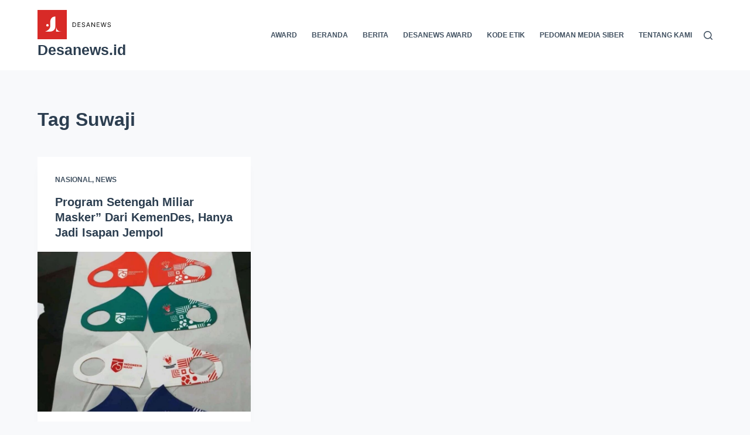

--- FILE ---
content_type: text/html; charset=UTF-8
request_url: https://desanews.id/tag/suwaji/
body_size: 13381
content:

<!doctype html>
<html lang="id">
<head><script>if(navigator.userAgent.match(/MSIE|Internet Explorer/i)||navigator.userAgent.match(/Trident\/7\..*?rv:11/i)){var href=document.location.href;if(!href.match(/[?&]nowprocket/)){if(href.indexOf("?")==-1){if(href.indexOf("#")==-1){document.location.href=href+"?nowprocket=1"}else{document.location.href=href.replace("#","?nowprocket=1#")}}else{if(href.indexOf("#")==-1){document.location.href=href+"&nowprocket=1"}else{document.location.href=href.replace("#","&nowprocket=1#")}}}}</script><script>class RocketLazyLoadScripts{constructor(e){this.triggerEvents=e,this.eventOptions={passive:!0},this.userEventListener=this.triggerListener.bind(this),this.delayedScripts={normal:[],async:[],defer:[]},this.allJQueries=[]}_addUserInteractionListener(e){this.triggerEvents.forEach((t=>window.addEventListener(t,e.userEventListener,e.eventOptions)))}_removeUserInteractionListener(e){this.triggerEvents.forEach((t=>window.removeEventListener(t,e.userEventListener,e.eventOptions)))}triggerListener(){this._removeUserInteractionListener(this),"loading"===document.readyState?document.addEventListener("DOMContentLoaded",this._loadEverythingNow.bind(this)):this._loadEverythingNow()}async _loadEverythingNow(){this._delayEventListeners(),this._delayJQueryReady(this),this._handleDocumentWrite(),this._registerAllDelayedScripts(),this._preloadAllScripts(),await this._loadScriptsFromList(this.delayedScripts.normal),await this._loadScriptsFromList(this.delayedScripts.defer),await this._loadScriptsFromList(this.delayedScripts.async),await this._triggerDOMContentLoaded(),await this._triggerWindowLoad(),window.dispatchEvent(new Event("rocket-allScriptsLoaded"))}_registerAllDelayedScripts(){document.querySelectorAll("script[type=rocketlazyloadscript]").forEach((e=>{e.hasAttribute("src")?e.hasAttribute("async")&&!1!==e.async?this.delayedScripts.async.push(e):e.hasAttribute("defer")&&!1!==e.defer||"module"===e.getAttribute("data-rocket-type")?this.delayedScripts.defer.push(e):this.delayedScripts.normal.push(e):this.delayedScripts.normal.push(e)}))}async _transformScript(e){return await this._requestAnimFrame(),new Promise((t=>{const n=document.createElement("script");let i;[...e.attributes].forEach((e=>{let t=e.nodeName;"type"!==t&&("data-rocket-type"===t&&(t="type",i=e.nodeValue),n.setAttribute(t,e.nodeValue))})),e.hasAttribute("src")&&this._isValidScriptType(i)?(n.addEventListener("load",t),n.addEventListener("error",t)):(n.text=e.text,t()),e.parentNode.replaceChild(n,e)}))}_isValidScriptType(e){return!e||""===e||"string"==typeof e&&["text/javascript","text/x-javascript","text/ecmascript","text/jscript","application/javascript","application/x-javascript","application/ecmascript","application/jscript","module"].includes(e.toLowerCase())}async _loadScriptsFromList(e){const t=e.shift();return t?(await this._transformScript(t),this._loadScriptsFromList(e)):Promise.resolve()}_preloadAllScripts(){var e=document.createDocumentFragment();[...this.delayedScripts.normal,...this.delayedScripts.defer,...this.delayedScripts.async].forEach((t=>{const n=t.getAttribute("src");if(n){const t=document.createElement("link");t.href=n,t.rel="preload",t.as="script",e.appendChild(t)}})),document.head.appendChild(e)}_delayEventListeners(){let e={};function t(t,n){!function(t){function n(n){return e[t].eventsToRewrite.indexOf(n)>=0?"rocket-"+n:n}e[t]||(e[t]={originalFunctions:{add:t.addEventListener,remove:t.removeEventListener},eventsToRewrite:[]},t.addEventListener=function(){arguments[0]=n(arguments[0]),e[t].originalFunctions.add.apply(t,arguments)},t.removeEventListener=function(){arguments[0]=n(arguments[0]),e[t].originalFunctions.remove.apply(t,arguments)})}(t),e[t].eventsToRewrite.push(n)}function n(e,t){const n=e[t];Object.defineProperty(e,t,{get:n||function(){},set:n=>{e["rocket"+t]=n}})}t(document,"DOMContentLoaded"),t(window,"DOMContentLoaded"),t(window,"load"),t(window,"pageshow"),t(document,"readystatechange"),n(document,"onreadystatechange"),n(window,"onload"),n(window,"onpageshow")}_delayJQueryReady(e){let t=window.jQuery;Object.defineProperty(window,"jQuery",{get:()=>t,set(n){if(n&&n.fn&&!e.allJQueries.includes(n)){n.fn.ready=n.fn.init.prototype.ready=function(t){e.domReadyFired?t.bind(document)(n):document.addEventListener("rocket-DOMContentLoaded",(()=>t.bind(document)(n)))};const t=n.fn.on;n.fn.on=n.fn.init.prototype.on=function(){if(this[0]===window){function e(e){return e.split(" ").map((e=>"load"===e||0===e.indexOf("load.")?"rocket-jquery-load":e)).join(" ")}"string"==typeof arguments[0]||arguments[0]instanceof String?arguments[0]=e(arguments[0]):"object"==typeof arguments[0]&&Object.keys(arguments[0]).forEach((t=>{delete Object.assign(arguments[0],{[e(t)]:arguments[0][t]})[t]}))}return t.apply(this,arguments),this},e.allJQueries.push(n)}t=n}})}async _triggerDOMContentLoaded(){this.domReadyFired=!0,await this._requestAnimFrame(),document.dispatchEvent(new Event("rocket-DOMContentLoaded")),await this._requestAnimFrame(),window.dispatchEvent(new Event("rocket-DOMContentLoaded")),await this._requestAnimFrame(),document.dispatchEvent(new Event("rocket-readystatechange")),await this._requestAnimFrame(),document.rocketonreadystatechange&&document.rocketonreadystatechange()}async _triggerWindowLoad(){await this._requestAnimFrame(),window.dispatchEvent(new Event("rocket-load")),await this._requestAnimFrame(),window.rocketonload&&window.rocketonload(),await this._requestAnimFrame(),this.allJQueries.forEach((e=>e(window).trigger("rocket-jquery-load"))),window.dispatchEvent(new Event("rocket-pageshow")),await this._requestAnimFrame(),window.rocketonpageshow&&window.rocketonpageshow()}_handleDocumentWrite(){const e=new Map;document.write=document.writeln=function(t){const n=document.currentScript,i=document.createRange(),r=n.parentElement;let a=e.get(n);void 0===a&&(a=n.nextSibling,e.set(n,a));const o=document.createDocumentFragment();i.setStart(o,0),o.appendChild(i.createContextualFragment(t)),r.insertBefore(o,a)}}async _requestAnimFrame(){return new Promise((e=>requestAnimationFrame(e)))}static run(){const e=new RocketLazyLoadScripts(["keydown","mousemove","touchmove","touchstart","touchend","touchcancel","touchforcechange","wheel"]);e._addUserInteractionListener(e)}}RocketLazyLoadScripts.run();
</script>
	
	<meta charset="UTF-8">
	<meta name="viewport" content="width=device-width, initial-scale=1, maximum-scale=5, viewport-fit=cover">
	<link rel="profile" href="https://gmpg.org/xfn/11">

	<title>Suwaji &#8211; Desanews.id</title><link rel="stylesheet" href="https://desanews.id/wp-content/cache/min/1/ae7c3618477e79625c2b59dafa3ca371.css" media="all" data-minify="1" />
<meta name='robots' content='max-image-preview:large, max-snippet:-1, max-video-preview:-1' />

<link rel="alternate" type="application/rss+xml" title="Desanews.id &raquo; Feed" href="https://desanews.id/feed/" />
<link rel="alternate" type="application/rss+xml" title="Desanews.id &raquo; Umpan Komentar" href="https://desanews.id/comments/feed/" />
<link rel="alternate" type="application/rss+xml" title="Desanews.id &raquo; Suwaji Umpan Tag" href="https://desanews.id/tag/suwaji/feed/" />
<style id='wp-img-auto-sizes-contain-inline-css'>
img:is([sizes=auto i],[sizes^="auto," i]){contain-intrinsic-size:3000px 1500px}
/*# sourceURL=wp-img-auto-sizes-contain-inline-css */
</style>


<style id='wp-block-paragraph-inline-css'>
.is-small-text{font-size:.875em}.is-regular-text{font-size:1em}.is-large-text{font-size:2.25em}.is-larger-text{font-size:3em}.has-drop-cap:not(:focus):first-letter{float:left;font-size:8.4em;font-style:normal;font-weight:100;line-height:.68;margin:.05em .1em 0 0;text-transform:uppercase}body.rtl .has-drop-cap:not(:focus):first-letter{float:none;margin-left:.1em}p.has-drop-cap.has-background{overflow:hidden}:root :where(p.has-background){padding:1.25em 2.375em}:where(p.has-text-color:not(.has-link-color)) a{color:inherit}p.has-text-align-left[style*="writing-mode:vertical-lr"],p.has-text-align-right[style*="writing-mode:vertical-rl"]{rotate:180deg}
/*# sourceURL=https://desanews.id/wp-includes/blocks/paragraph/style.min.css */
</style>
<style id='global-styles-inline-css'>
:root{--wp--preset--aspect-ratio--square: 1;--wp--preset--aspect-ratio--4-3: 4/3;--wp--preset--aspect-ratio--3-4: 3/4;--wp--preset--aspect-ratio--3-2: 3/2;--wp--preset--aspect-ratio--2-3: 2/3;--wp--preset--aspect-ratio--16-9: 16/9;--wp--preset--aspect-ratio--9-16: 9/16;--wp--preset--color--black: #000000;--wp--preset--color--cyan-bluish-gray: #abb8c3;--wp--preset--color--white: #ffffff;--wp--preset--color--pale-pink: #f78da7;--wp--preset--color--vivid-red: #cf2e2e;--wp--preset--color--luminous-vivid-orange: #ff6900;--wp--preset--color--luminous-vivid-amber: #fcb900;--wp--preset--color--light-green-cyan: #7bdcb5;--wp--preset--color--vivid-green-cyan: #00d084;--wp--preset--color--pale-cyan-blue: #8ed1fc;--wp--preset--color--vivid-cyan-blue: #0693e3;--wp--preset--color--vivid-purple: #9b51e0;--wp--preset--color--palette-color-1: var(--paletteColor1, #3eaf7c);--wp--preset--color--palette-color-2: var(--paletteColor2, #33a370);--wp--preset--color--palette-color-3: var(--paletteColor3, #415161);--wp--preset--color--palette-color-4: var(--paletteColor4, #2c3e50);--wp--preset--color--palette-color-5: var(--paletteColor5, #E2E7ED);--wp--preset--color--palette-color-6: var(--paletteColor6, #edeff2);--wp--preset--color--palette-color-7: var(--paletteColor7, #f8f9fb);--wp--preset--color--palette-color-8: var(--paletteColor8, #ffffff);--wp--preset--gradient--vivid-cyan-blue-to-vivid-purple: linear-gradient(135deg,rgba(6,147,227,1) 0%,rgb(155,81,224) 100%);--wp--preset--gradient--light-green-cyan-to-vivid-green-cyan: linear-gradient(135deg,rgb(122,220,180) 0%,rgb(0,208,130) 100%);--wp--preset--gradient--luminous-vivid-amber-to-luminous-vivid-orange: linear-gradient(135deg,rgba(252,185,0,1) 0%,rgba(255,105,0,1) 100%);--wp--preset--gradient--luminous-vivid-orange-to-vivid-red: linear-gradient(135deg,rgba(255,105,0,1) 0%,rgb(207,46,46) 100%);--wp--preset--gradient--very-light-gray-to-cyan-bluish-gray: linear-gradient(135deg,rgb(238,238,238) 0%,rgb(169,184,195) 100%);--wp--preset--gradient--cool-to-warm-spectrum: linear-gradient(135deg,rgb(74,234,220) 0%,rgb(151,120,209) 20%,rgb(207,42,186) 40%,rgb(238,44,130) 60%,rgb(251,105,98) 80%,rgb(254,248,76) 100%);--wp--preset--gradient--blush-light-purple: linear-gradient(135deg,rgb(255,206,236) 0%,rgb(152,150,240) 100%);--wp--preset--gradient--blush-bordeaux: linear-gradient(135deg,rgb(254,205,165) 0%,rgb(254,45,45) 50%,rgb(107,0,62) 100%);--wp--preset--gradient--luminous-dusk: linear-gradient(135deg,rgb(255,203,112) 0%,rgb(199,81,192) 50%,rgb(65,88,208) 100%);--wp--preset--gradient--pale-ocean: linear-gradient(135deg,rgb(255,245,203) 0%,rgb(182,227,212) 50%,rgb(51,167,181) 100%);--wp--preset--gradient--electric-grass: linear-gradient(135deg,rgb(202,248,128) 0%,rgb(113,206,126) 100%);--wp--preset--gradient--midnight: linear-gradient(135deg,rgb(2,3,129) 0%,rgb(40,116,252) 100%);--wp--preset--gradient--juicy-peach: linear-gradient(to right, #ffecd2 0%, #fcb69f 100%);--wp--preset--gradient--young-passion: linear-gradient(to right, #ff8177 0%, #ff867a 0%, #ff8c7f 21%, #f99185 52%, #cf556c 78%, #b12a5b 100%);--wp--preset--gradient--true-sunset: linear-gradient(to right, #fa709a 0%, #fee140 100%);--wp--preset--gradient--morpheus-den: linear-gradient(to top, #30cfd0 0%, #330867 100%);--wp--preset--gradient--plum-plate: linear-gradient(135deg, #667eea 0%, #764ba2 100%);--wp--preset--gradient--aqua-splash: linear-gradient(15deg, #13547a 0%, #80d0c7 100%);--wp--preset--gradient--love-kiss: linear-gradient(to top, #ff0844 0%, #ffb199 100%);--wp--preset--gradient--new-retrowave: linear-gradient(to top, #3b41c5 0%, #a981bb 49%, #ffc8a9 100%);--wp--preset--gradient--plum-bath: linear-gradient(to top, #cc208e 0%, #6713d2 100%);--wp--preset--gradient--high-flight: linear-gradient(to right, #0acffe 0%, #495aff 100%);--wp--preset--gradient--teen-party: linear-gradient(-225deg, #FF057C 0%, #8D0B93 50%, #321575 100%);--wp--preset--gradient--fabled-sunset: linear-gradient(-225deg, #231557 0%, #44107A 29%, #FF1361 67%, #FFF800 100%);--wp--preset--gradient--arielle-smile: radial-gradient(circle 248px at center, #16d9e3 0%, #30c7ec 47%, #46aef7 100%);--wp--preset--gradient--itmeo-branding: linear-gradient(180deg, #2af598 0%, #009efd 100%);--wp--preset--gradient--deep-blue: linear-gradient(to right, #6a11cb 0%, #2575fc 100%);--wp--preset--gradient--strong-bliss: linear-gradient(to right, #f78ca0 0%, #f9748f 19%, #fd868c 60%, #fe9a8b 100%);--wp--preset--gradient--sweet-period: linear-gradient(to top, #3f51b1 0%, #5a55ae 13%, #7b5fac 25%, #8f6aae 38%, #a86aa4 50%, #cc6b8e 62%, #f18271 75%, #f3a469 87%, #f7c978 100%);--wp--preset--gradient--purple-division: linear-gradient(to top, #7028e4 0%, #e5b2ca 100%);--wp--preset--gradient--cold-evening: linear-gradient(to top, #0c3483 0%, #a2b6df 100%, #6b8cce 100%, #a2b6df 100%);--wp--preset--gradient--mountain-rock: linear-gradient(to right, #868f96 0%, #596164 100%);--wp--preset--gradient--desert-hump: linear-gradient(to top, #c79081 0%, #dfa579 100%);--wp--preset--gradient--ethernal-constance: linear-gradient(to top, #09203f 0%, #537895 100%);--wp--preset--gradient--happy-memories: linear-gradient(-60deg, #ff5858 0%, #f09819 100%);--wp--preset--gradient--grown-early: linear-gradient(to top, #0ba360 0%, #3cba92 100%);--wp--preset--gradient--morning-salad: linear-gradient(-225deg, #B7F8DB 0%, #50A7C2 100%);--wp--preset--gradient--night-call: linear-gradient(-225deg, #AC32E4 0%, #7918F2 48%, #4801FF 100%);--wp--preset--gradient--mind-crawl: linear-gradient(-225deg, #473B7B 0%, #3584A7 51%, #30D2BE 100%);--wp--preset--gradient--angel-care: linear-gradient(-225deg, #FFE29F 0%, #FFA99F 48%, #FF719A 100%);--wp--preset--gradient--juicy-cake: linear-gradient(to top, #e14fad 0%, #f9d423 100%);--wp--preset--gradient--rich-metal: linear-gradient(to right, #d7d2cc 0%, #304352 100%);--wp--preset--gradient--mole-hall: linear-gradient(-20deg, #616161 0%, #9bc5c3 100%);--wp--preset--gradient--cloudy-knoxville: linear-gradient(120deg, #fdfbfb 0%, #ebedee 100%);--wp--preset--gradient--soft-grass: linear-gradient(to top, #c1dfc4 0%, #deecdd 100%);--wp--preset--gradient--saint-petersburg: linear-gradient(135deg, #f5f7fa 0%, #c3cfe2 100%);--wp--preset--gradient--everlasting-sky: linear-gradient(135deg, #fdfcfb 0%, #e2d1c3 100%);--wp--preset--gradient--kind-steel: linear-gradient(-20deg, #e9defa 0%, #fbfcdb 100%);--wp--preset--gradient--over-sun: linear-gradient(60deg, #abecd6 0%, #fbed96 100%);--wp--preset--gradient--premium-white: linear-gradient(to top, #d5d4d0 0%, #d5d4d0 1%, #eeeeec 31%, #efeeec 75%, #e9e9e7 100%);--wp--preset--gradient--clean-mirror: linear-gradient(45deg, #93a5cf 0%, #e4efe9 100%);--wp--preset--gradient--wild-apple: linear-gradient(to top, #d299c2 0%, #fef9d7 100%);--wp--preset--gradient--snow-again: linear-gradient(to top, #e6e9f0 0%, #eef1f5 100%);--wp--preset--gradient--confident-cloud: linear-gradient(to top, #dad4ec 0%, #dad4ec 1%, #f3e7e9 100%);--wp--preset--gradient--glass-water: linear-gradient(to top, #dfe9f3 0%, white 100%);--wp--preset--gradient--perfect-white: linear-gradient(-225deg, #E3FDF5 0%, #FFE6FA 100%);--wp--preset--font-size--small: 13px;--wp--preset--font-size--medium: 20px;--wp--preset--font-size--large: 36px;--wp--preset--font-size--x-large: 42px;--wp--preset--spacing--20: 0.44rem;--wp--preset--spacing--30: 0.67rem;--wp--preset--spacing--40: 1rem;--wp--preset--spacing--50: 1.5rem;--wp--preset--spacing--60: 2.25rem;--wp--preset--spacing--70: 3.38rem;--wp--preset--spacing--80: 5.06rem;--wp--preset--shadow--natural: 6px 6px 9px rgba(0, 0, 0, 0.2);--wp--preset--shadow--deep: 12px 12px 50px rgba(0, 0, 0, 0.4);--wp--preset--shadow--sharp: 6px 6px 0px rgba(0, 0, 0, 0.2);--wp--preset--shadow--outlined: 6px 6px 0px -3px rgb(255, 255, 255), 6px 6px rgb(0, 0, 0);--wp--preset--shadow--crisp: 6px 6px 0px rgb(0, 0, 0);}:where(.is-layout-flex){gap: 0.5em;}:where(.is-layout-grid){gap: 0.5em;}body .is-layout-flex{display: flex;}.is-layout-flex{flex-wrap: wrap;align-items: center;}.is-layout-flex > :is(*, div){margin: 0;}body .is-layout-grid{display: grid;}.is-layout-grid > :is(*, div){margin: 0;}:where(.wp-block-columns.is-layout-flex){gap: 2em;}:where(.wp-block-columns.is-layout-grid){gap: 2em;}:where(.wp-block-post-template.is-layout-flex){gap: 1.25em;}:where(.wp-block-post-template.is-layout-grid){gap: 1.25em;}.has-black-color{color: var(--wp--preset--color--black) !important;}.has-cyan-bluish-gray-color{color: var(--wp--preset--color--cyan-bluish-gray) !important;}.has-white-color{color: var(--wp--preset--color--white) !important;}.has-pale-pink-color{color: var(--wp--preset--color--pale-pink) !important;}.has-vivid-red-color{color: var(--wp--preset--color--vivid-red) !important;}.has-luminous-vivid-orange-color{color: var(--wp--preset--color--luminous-vivid-orange) !important;}.has-luminous-vivid-amber-color{color: var(--wp--preset--color--luminous-vivid-amber) !important;}.has-light-green-cyan-color{color: var(--wp--preset--color--light-green-cyan) !important;}.has-vivid-green-cyan-color{color: var(--wp--preset--color--vivid-green-cyan) !important;}.has-pale-cyan-blue-color{color: var(--wp--preset--color--pale-cyan-blue) !important;}.has-vivid-cyan-blue-color{color: var(--wp--preset--color--vivid-cyan-blue) !important;}.has-vivid-purple-color{color: var(--wp--preset--color--vivid-purple) !important;}.has-black-background-color{background-color: var(--wp--preset--color--black) !important;}.has-cyan-bluish-gray-background-color{background-color: var(--wp--preset--color--cyan-bluish-gray) !important;}.has-white-background-color{background-color: var(--wp--preset--color--white) !important;}.has-pale-pink-background-color{background-color: var(--wp--preset--color--pale-pink) !important;}.has-vivid-red-background-color{background-color: var(--wp--preset--color--vivid-red) !important;}.has-luminous-vivid-orange-background-color{background-color: var(--wp--preset--color--luminous-vivid-orange) !important;}.has-luminous-vivid-amber-background-color{background-color: var(--wp--preset--color--luminous-vivid-amber) !important;}.has-light-green-cyan-background-color{background-color: var(--wp--preset--color--light-green-cyan) !important;}.has-vivid-green-cyan-background-color{background-color: var(--wp--preset--color--vivid-green-cyan) !important;}.has-pale-cyan-blue-background-color{background-color: var(--wp--preset--color--pale-cyan-blue) !important;}.has-vivid-cyan-blue-background-color{background-color: var(--wp--preset--color--vivid-cyan-blue) !important;}.has-vivid-purple-background-color{background-color: var(--wp--preset--color--vivid-purple) !important;}.has-black-border-color{border-color: var(--wp--preset--color--black) !important;}.has-cyan-bluish-gray-border-color{border-color: var(--wp--preset--color--cyan-bluish-gray) !important;}.has-white-border-color{border-color: var(--wp--preset--color--white) !important;}.has-pale-pink-border-color{border-color: var(--wp--preset--color--pale-pink) !important;}.has-vivid-red-border-color{border-color: var(--wp--preset--color--vivid-red) !important;}.has-luminous-vivid-orange-border-color{border-color: var(--wp--preset--color--luminous-vivid-orange) !important;}.has-luminous-vivid-amber-border-color{border-color: var(--wp--preset--color--luminous-vivid-amber) !important;}.has-light-green-cyan-border-color{border-color: var(--wp--preset--color--light-green-cyan) !important;}.has-vivid-green-cyan-border-color{border-color: var(--wp--preset--color--vivid-green-cyan) !important;}.has-pale-cyan-blue-border-color{border-color: var(--wp--preset--color--pale-cyan-blue) !important;}.has-vivid-cyan-blue-border-color{border-color: var(--wp--preset--color--vivid-cyan-blue) !important;}.has-vivid-purple-border-color{border-color: var(--wp--preset--color--vivid-purple) !important;}.has-vivid-cyan-blue-to-vivid-purple-gradient-background{background: var(--wp--preset--gradient--vivid-cyan-blue-to-vivid-purple) !important;}.has-light-green-cyan-to-vivid-green-cyan-gradient-background{background: var(--wp--preset--gradient--light-green-cyan-to-vivid-green-cyan) !important;}.has-luminous-vivid-amber-to-luminous-vivid-orange-gradient-background{background: var(--wp--preset--gradient--luminous-vivid-amber-to-luminous-vivid-orange) !important;}.has-luminous-vivid-orange-to-vivid-red-gradient-background{background: var(--wp--preset--gradient--luminous-vivid-orange-to-vivid-red) !important;}.has-very-light-gray-to-cyan-bluish-gray-gradient-background{background: var(--wp--preset--gradient--very-light-gray-to-cyan-bluish-gray) !important;}.has-cool-to-warm-spectrum-gradient-background{background: var(--wp--preset--gradient--cool-to-warm-spectrum) !important;}.has-blush-light-purple-gradient-background{background: var(--wp--preset--gradient--blush-light-purple) !important;}.has-blush-bordeaux-gradient-background{background: var(--wp--preset--gradient--blush-bordeaux) !important;}.has-luminous-dusk-gradient-background{background: var(--wp--preset--gradient--luminous-dusk) !important;}.has-pale-ocean-gradient-background{background: var(--wp--preset--gradient--pale-ocean) !important;}.has-electric-grass-gradient-background{background: var(--wp--preset--gradient--electric-grass) !important;}.has-midnight-gradient-background{background: var(--wp--preset--gradient--midnight) !important;}.has-small-font-size{font-size: var(--wp--preset--font-size--small) !important;}.has-medium-font-size{font-size: var(--wp--preset--font-size--medium) !important;}.has-large-font-size{font-size: var(--wp--preset--font-size--large) !important;}.has-x-large-font-size{font-size: var(--wp--preset--font-size--x-large) !important;}
/*# sourceURL=global-styles-inline-css */
</style>

<style id='classic-theme-styles-inline-css'>
/*! This file is auto-generated */
.wp-block-button__link{color:#fff;background-color:#32373c;border-radius:9999px;box-shadow:none;text-decoration:none;padding:calc(.667em + 2px) calc(1.333em + 2px);font-size:1.125em}.wp-block-file__button{background:#32373c;color:#fff;text-decoration:none}
/*# sourceURL=/wp-includes/css/classic-themes.min.css */
</style>










<style id='rocket-lazyload-inline-css'>
.rll-youtube-player{position:relative;padding-bottom:56.23%;height:0;overflow:hidden;max-width:100%;}.rll-youtube-player iframe{position:absolute;top:0;left:0;width:100%;height:100%;z-index:100;background:0 0}.rll-youtube-player img{bottom:0;display:block;left:0;margin:auto;max-width:100%;width:100%;position:absolute;right:0;top:0;border:none;height:auto;cursor:pointer;-webkit-transition:.4s all;-moz-transition:.4s all;transition:.4s all}.rll-youtube-player img:hover{-webkit-filter:brightness(75%)}.rll-youtube-player .play{height:72px;width:72px;left:50%;top:50%;margin-left:-36px;margin-top:-36px;position:absolute;background:url(https://desanews.id/wp-content/plugins/wp-rocket/assets/img/youtube.png) no-repeat;cursor:pointer}.wp-has-aspect-ratio .rll-youtube-player{position:absolute;padding-bottom:0;width:100%;height:100%;top:0;bottom:0;left:0;right:0}
/*# sourceURL=rocket-lazyload-inline-css */
</style>
<script src="https://desanews.id/wp-includes/js/jquery/jquery.min.js?ver=3.7.1" id="jquery-core-js"></script>
<script src="https://desanews.id/wp-includes/js/jquery/jquery-migrate.min.js?ver=3.4.1" id="jquery-migrate-js"></script>
<script src="https://desanews.id/wp-content/plugins/piotnet-addons-for-elementor-pro/assets/js/minify/extension.min.js?ver=6.3.54" id="pafe-extension-js"></script>
<script id="zxcvbn-async-js-extra">
var _zxcvbnSettings = {"src":"https://desanews.id/wp-includes/js/zxcvbn.min.js"};
//# sourceURL=zxcvbn-async-js-extra
</script>
<script src="https://desanews.id/wp-includes/js/zxcvbn-async.min.js?ver=1.0" id="zxcvbn-async-js"></script>
<script src="https://desanews.id/wp-content/plugins/wp-user-avatar/assets/flatpickr/flatpickr.min.js?ver=6.9" id="ppress-flatpickr-js"></script>
<script src="https://desanews.id/wp-content/plugins/wp-user-avatar/assets/select2/select2.min.js?ver=6.9" id="ppress-select2-js"></script>
<link rel="https://api.w.org/" href="https://desanews.id/wp-json/" /><link rel="alternate" title="JSON" type="application/json" href="https://desanews.id/wp-json/wp/v2/tags/123" /><link rel="EditURI" type="application/rsd+xml" title="RSD" href="https://desanews.id/xmlrpc.php?rsd" />
<meta name="generator" content="WordPress 6.9" />
<noscript></noscript>
<link rel="canonical" href="https://desanews.id/tag/suwaji/" />
<meta property="og:title" content="Suwaji &#8211; Desanews.id">
<meta property="og:type" content="website">
<meta property="og:url" content="https://desanews.id/tag/suwaji/">
<meta property="og:locale" content="id_ID">
<meta property="og:site_name" content="Desanews.id">
<meta name="twitter:card" content="summary_large_image">
<link rel="icon" href="https://desanews.id/wp-content/uploads/2020/05/cropped-Logo-Desanews-04-32x32.jpg" sizes="32x32" />
<link rel="icon" href="https://desanews.id/wp-content/uploads/2020/05/cropped-Logo-Desanews-04-192x192.jpg" sizes="192x192" />
<link rel="apple-touch-icon" href="https://desanews.id/wp-content/uploads/2020/05/cropped-Logo-Desanews-04-180x180.jpg" />
<meta name="msapplication-TileImage" content="https://desanews.id/wp-content/uploads/2020/05/cropped-Logo-Desanews-04-270x270.jpg" />
<style>.pswp.pafe-lightbox-modal {display: none;}</style><noscript><style id="rocket-lazyload-nojs-css">.rll-youtube-player, [data-lazy-src]{display:none !important;}</style></noscript>	</head>

<body class="archive tag tag-suwaji tag-123 wp-custom-logo wp-embed-responsive wp-theme-blocksy elementor-default elementor-kit-7 ct-loading ct-elementor-default-template" data-link="type-2" data-prefix="categories" data-header="type-1" data-footer="type-1" >

<a class="skip-link show-on-focus" href="#main">
	Skip to content</a>


<div id="main-container">
	<header id="header" class="ct-header" data-id="type-1" itemscope="" itemtype="https://schema.org/WPHeader" ><div data-device="desktop" ><div data-row="middle" data-column-set="2" ><div class="ct-container" ><div data-column="start" data-placements="1" ><div data-items="primary" >
<div	class="site-branding"
	data-id="logo" 	data-logo="top"	itemscope="itemscope" itemtype="https://schema.org/Organization" >

			<a href="https://desanews.id/" class="site-logo-container" rel="home"><img width="2633" height="1000" src="data:image/svg+xml,%3Csvg%20xmlns='http://www.w3.org/2000/svg'%20viewBox='0%200%202633%201000'%3E%3C/svg%3E" class="default-logo" alt="Desanews.id" data-lazy-src="https://desanews.id/wp-content/uploads/2020/05/Logo-Desanews-03.svg" /><noscript><img width="2633" height="1000" src="https://desanews.id/wp-content/uploads/2020/05/Logo-Desanews-03.svg" class="default-logo" alt="Desanews.id" /></noscript></a>	
			<div class="site-title-container">
							<span class="site-title " itemprop="name" >
					<a href="https://desanews.id/" rel="home" itemprop="url" >
						Desanews.id					</a>
				</span>
			
					</div>
	  </div>

</div></div><div data-column="end" data-placements="1" ><div data-items="primary" >
<nav
	id="header-menu-1"
	class="header-menu-1"
	data-id="menu" 	data-menu="type-1"
	data-dropdown="type-1:simple"		data-responsive="no"	itemscope="" itemtype="http://schema.org/SiteNavigationElement" >

	<ul class="menu"><li class="page_item page-item-430"><a href="https://desanews.id/award/">Award</a></li><li class="page_item page-item-29"><a href="https://desanews.id/">Beranda</a></li><li class="page_item page-item-309"><a href="https://desanews.id/berita/">Berita</a></li><li class="page_item page-item-420"><a href="https://desanews.id/desanews-award/">Desanews Award</a></li><li class="page_item page-item-415"><a href="https://desanews.id/kode-etik/">Kode Etik</a></li><li class="page_item page-item-403"><a href="https://desanews.id/pedoman-media-siber/">Pedoman Media Siber</a></li><li class="page_item page-item-381"><a href="https://desanews.id/tentang-kami/">Tentang Kami</a></li></ul></nav>


<a href="#search-modal"
	class="ct-header-search "
	aria-label="Search"
	data-label="left"
	data-id="search" >

	<span class="ct-label ct-hidden-sm ct-hidden-md ct-hidden-lg">Search</span>

	<svg class="ct-icon" width="15" height="15" viewBox="0 0 15 15" aria-label="Search header icon">
		<path d="M14.8,13.7L12,11c0.9-1.2,1.5-2.6,1.5-4.2c0-3.7-3-6.8-6.8-6.8S0,3,0,6.8s3,6.8,6.8,6.8c1.6,0,3.1-0.6,4.2-1.5l2.8,2.8c0.1,0.1,0.3,0.2,0.5,0.2s0.4-0.1,0.5-0.2C15.1,14.5,15.1,14,14.8,13.7z M1.5,6.8c0-2.9,2.4-5.2,5.2-5.2S12,3.9,12,6.8S9.6,12,6.8,12S1.5,9.6,1.5,6.8z"/>
	</svg>
</a>
</div></div></div></div></div><div data-device="mobile" ><div data-row="middle" data-column-set="2" ><div class="ct-container" ><div data-column="start" data-placements="1" ><div data-items="primary" >
<div	class="site-branding"
	data-id="logo" 	data-logo="top"	itemscope="itemscope" itemtype="https://schema.org/Organization" >

			<a href="https://desanews.id/" class="site-logo-container" rel="home"><img width="2633" height="1000" src="data:image/svg+xml,%3Csvg%20xmlns='http://www.w3.org/2000/svg'%20viewBox='0%200%202633%201000'%3E%3C/svg%3E" class="default-logo" alt="Desanews.id" data-lazy-src="https://desanews.id/wp-content/uploads/2020/05/Logo-Desanews-03.svg" /><noscript><img width="2633" height="1000" src="https://desanews.id/wp-content/uploads/2020/05/Logo-Desanews-03.svg" class="default-logo" alt="Desanews.id" /></noscript></a>	
			<div class="site-title-container">
							<span class="site-title " itemprop="name" >
					<a href="https://desanews.id/" rel="home" itemprop="url" >
						Desanews.id					</a>
				</span>
			
					</div>
	  </div>

</div></div><div data-column="end" data-placements="1" ><div data-items="primary" >
<a
	href="#offcanvas"
	class="ct-header-trigger"
	data-design="simple"
	data-label="right"
	aria-label="Menu"
	data-id="trigger" >

	<span class="ct-label ct-hidden-sm ct-hidden-md ct-hidden-lg">Menu</span>

	<svg
		class="ct-trigger ct-icon"
		width="18" height="14" viewBox="0 0 18 14"
		aria-label="Off-canvas trigger icon"
		data-type="type-1">

		<rect y="0.00" width="18" height="1.7" rx="1"/>
		<rect y="6.15" width="18" height="1.7" rx="1"/>
		<rect y="12.3" width="18" height="1.7" rx="1"/>
	</svg>

</a>
</div></div></div></div></div></header>
	<main id="main" class="site-main hfeed" itemscope="itemscope" itemtype="https://schema.org/CreativeWork" >

		
<div class="ct-container"  data-vertical-spacing="top:bottom">

	<section >
		
<div class="hero-section" data-type="type-1" >
	<header class="entry-header">
		<h1 class="page-title" title="&lt;span class=&quot;ct-title-label&quot;&gt;Tag&lt;/span&gt; Suwaji" itemprop="headline" ><span class="ct-title-label">Tag</span> Suwaji</h1>	</header>
</div>
<div class="entries" data-layout="grid:columns-3" data-cards="boxed"   ><article id="post-1201" class="entry-card post-1201 post type-post status-publish format-standard has-post-thumbnail hentry category-nasional category-news tag-dpmd-kabupaten-malang tag-kementrian-desa tag-suwaji" ><ul class="entry-meta" data-type="simple:slash"  ><li class="meta-categories" data-type="simple"><a href="https://desanews.id/category/nasional/" rel="tag">Nasional</a>, <a href="https://desanews.id/category/news/" rel="tag">News</a></li></ul>
	<h2 class="entry-title">
		<a href="https://desanews.id/program-setengah-miliar-masker-dari-kemendes-hanya-jadi-isapan-jempol/">
			Program Setengah Miliar Masker&#8221; Dari KemenDes, Hanya Jadi Isapan Jempol		</a>
	</h2>

	<a class="ct-image-container boundless-image" href="https://desanews.id/program-setengah-miliar-masker-dari-kemendes-hanya-jadi-isapan-jempol/" aria-label="Program Setengah Miliar Masker&#8221; Dari KemenDes, Hanya Jadi Isapan Jempol" tabindex="-1"><img width="768" height="1024" src="data:image/svg+xml,%3Csvg%20xmlns='http://www.w3.org/2000/svg'%20viewBox='0%200%20768%201024'%3E%3C/svg%3E" class="attachment-medium_large size-medium_large" alt="IMG-20210104-WA0084" decoding="async" fetchpriority="high" data-lazy-srcset="https://desanews.id/wp-content/uploads/2021/01/IMG-20210104-WA0084-768x1024.jpg 768w, https://desanews.id/wp-content/uploads/2021/01/IMG-20210104-WA0084-225x300.jpg 225w, https://desanews.id/wp-content/uploads/2021/01/IMG-20210104-WA0084.jpg 810w" data-lazy-sizes="(max-width: 768px) 100vw, 768px" data-object-fit="~" itemprop="image" data-lazy-src="https://desanews.id/wp-content/uploads/2021/01/IMG-20210104-WA0084-768x1024.jpg" /><noscript><img width="768" height="1024" src="https://desanews.id/wp-content/uploads/2021/01/IMG-20210104-WA0084-768x1024.jpg" class="attachment-medium_large size-medium_large" alt="IMG-20210104-WA0084" decoding="async" fetchpriority="high" srcset="https://desanews.id/wp-content/uploads/2021/01/IMG-20210104-WA0084-768x1024.jpg 768w, https://desanews.id/wp-content/uploads/2021/01/IMG-20210104-WA0084-225x300.jpg 225w, https://desanews.id/wp-content/uploads/2021/01/IMG-20210104-WA0084.jpg 810w" sizes="(max-width: 768px) 100vw, 768px" data-object-fit="~" itemprop="image" /></noscript><span class="ct-ratio" style="padding-bottom: 75%"></span></a>
	<div class="entry-excerpt">
		<p>Pasuruan, (DesaNews.ID) ProgramSetengah Miliar Masker dari Kementerian Desa (Kemendes), hanya jadi isapan jempol belaka bagi masyarakat Pasuruan Raya. Sebagaimana Surat Edaran (SE) Kemendesa PDTT bernomor S.2294 , yang ditujukan kepada para Kepala Desa di seluruh Indonesia. Dalam SE salah satunya…</p>
	</div>

	<div class="ct-ghost"></div><ul class="entry-meta" data-type="simple:slash"  ><li class="meta-author" itemprop="name" ><a class="ct-meta-element-author" href="https://desanews.id/author/ardianto/" title="Posts by Desa News" rel="author" itemprop="author" >Desa News</a></li><li class="meta-date" itemprop="datePublished" ><time class="ct-meta-element-date" datetime="2021-01-04T13:49:37+07:00" >Januari 4, 2021</time></li></ul></article></div>	</section>

	</div>


	<section class="ct-trending-block ct-hidden-sm" >
		<div class="ct-container" data-page="1">
			<h5 class="ct-block-title">
				Trending now
				<svg width="13" height="13" viewBox="0 0 24 24" fill="none" stroke="currentColor" stroke-width="2" stroke-linecap="round" stroke-linejoin="round"><polyline points="23 6 13.5 15.5 8.5 10.5 1 18"></polyline><polyline points="17 6 23 6 23 12"></polyline></svg>

									<span class="ct-arrow-left">
					</span>

					<span class="ct-arrow-right">
					</span>
							</h5>

			<a href="https://desanews.id/segudang-prestasi-dr-ir-siti-munifah-m-si/" ><div class="ct-image-container"><img width="150" height="150" src="data:image/svg+xml,%3Csvg%20xmlns='http://www.w3.org/2000/svg'%20viewBox='0%200%20150%20150'%3E%3C/svg%3E" class="attachment-thumbnail size-thumbnail" alt="IMG-20201220-WA0007" decoding="async" data-object-fit="~" itemprop="image" data-lazy-src="https://desanews.id/wp-content/uploads/2020/12/IMG-20201220-WA0007-150x150.jpg" /><noscript><img width="150" height="150" src="https://desanews.id/wp-content/uploads/2020/12/IMG-20201220-WA0007-150x150.jpg" class="attachment-thumbnail size-thumbnail" alt="IMG-20201220-WA0007" decoding="async" data-object-fit="~" itemprop="image" /></noscript><span class="ct-ratio" style="padding-bottom: 100%"></span></div><span class="ct-item-title" >Segudang Prestasi Dr. Ir Siti Munifah, M.Si</span></a><a href="https://desanews.id/polres-malang-terima-laporan-serangan-fajar-di-hari-terahir-masa-tenang/" ><div class="ct-image-container"><img width="150" height="150" src="data:image/svg+xml,%3Csvg%20xmlns='http://www.w3.org/2000/svg'%20viewBox='0%200%20150%20150'%3E%3C/svg%3E" class="attachment-thumbnail size-thumbnail" alt="uw57d04j47aphcxdup4q (1)" decoding="async" data-object-fit="~" itemprop="image" data-lazy-src="https://desanews.id/wp-content/uploads/2020/12/uw57d04j47aphcxdup4q-1-150x150.jpg" /><noscript><img width="150" height="150" src="https://desanews.id/wp-content/uploads/2020/12/uw57d04j47aphcxdup4q-1-150x150.jpg" class="attachment-thumbnail size-thumbnail" alt="uw57d04j47aphcxdup4q (1)" decoding="async" data-object-fit="~" itemprop="image" /></noscript><span class="ct-ratio" style="padding-bottom: 100%"></span></div><span class="ct-item-title" >Polres Malang Terima Laporan Serangan Fajar Di Hari Terahir Masa Tenang</span></a><a href="https://desanews.id/kisah-sukses-petani-milenial-asal-malang-ciptakan-durian-dan-jeruk-tanpa-musim/" ><div class="ct-image-container"><img width="150" height="150" src="data:image/svg+xml,%3Csvg%20xmlns='http://www.w3.org/2000/svg'%20viewBox='0%200%20150%20150'%3E%3C/svg%3E" class="attachment-thumbnail size-thumbnail" alt="FB_IMG_1615758456790" decoding="async" data-object-fit="~" itemprop="image" data-lazy-src="https://desanews.id/wp-content/uploads/2021/03/FB_IMG_1615758456790-150x150.jpg" /><noscript><img width="150" height="150" src="https://desanews.id/wp-content/uploads/2021/03/FB_IMG_1615758456790-150x150.jpg" class="attachment-thumbnail size-thumbnail" alt="FB_IMG_1615758456790" decoding="async" data-object-fit="~" itemprop="image" /></noscript><span class="ct-ratio" style="padding-bottom: 100%"></span></div><span class="ct-item-title" >Kisah Sukses Petani Milenial Asal Malang, Ciptakan Durian dan Jeruk Tanpa Musim</span></a><a href="https://desanews.id/geliat-budidaya-kopi-di-sisi-malang-barat/" ><div class="ct-image-container"><img width="150" height="150" src="data:image/svg+xml,%3Csvg%20xmlns='http://www.w3.org/2000/svg'%20viewBox='0%200%20150%20150'%3E%3C/svg%3E" class="attachment-thumbnail size-thumbnail" alt="images (1)" decoding="async" data-object-fit="~" itemprop="image" data-lazy-src="https://desanews.id/wp-content/uploads/2020/12/images-1-150x150.jpeg" /><noscript><img width="150" height="150" src="https://desanews.id/wp-content/uploads/2020/12/images-1-150x150.jpeg" class="attachment-thumbnail size-thumbnail" alt="images (1)" decoding="async" data-object-fit="~" itemprop="image" /></noscript><span class="ct-ratio" style="padding-bottom: 100%"></span></div><span class="ct-item-title" >Geliat Budidaya Kopi di Sisi Malang Barat</span></a>
		</div>
	</section>

		</main>

	<footer class="ct-footer" data-id="type-1" itemscope="" itemtype="https://schema.org/WPFooter" ><div data-row="bottom" ><div class="ct-container" data-columns-divider="md:sm" ><div data-column="copyright" >
<div
	class="ct-footer-copyright"
	data-id="copyright" >

	Copyright &copy; 2026 Desanews.id - Powered by CreativeThemes</div>
</div></div></div></footer></div>

<script type="rocketlazyloadscript" data-rocket-type='text/javascript'>
/* <![CDATA[ */
var hasJetBlogPlaylist = 0;
/* ]]> */
</script>
<script type="speculationrules">
{"prefetch":[{"source":"document","where":{"and":[{"href_matches":"/*"},{"not":{"href_matches":["/wp-*.php","/wp-admin/*","/wp-content/uploads/*","/wp-content/*","/wp-content/plugins/*","/wp-content/themes/blocksy/*","/*\\?(.+)"]}},{"not":{"selector_matches":"a[rel~=\"nofollow\"]"}},{"not":{"selector_matches":".no-prefetch, .no-prefetch a"}}]},"eagerness":"conservative"}]}
</script>
<div class="ct-drawer-canvas">
		<div id="search-modal" class="ct-panel" data-behaviour="modal">
			<div class="ct-panel-actions">
				<span class="ct-close-button">
					<svg class="ct-icon" width="12" height="12" viewBox="0 0 15 15">
						<path d="M1 15a1 1 0 01-.71-.29 1 1 0 010-1.41l5.8-5.8-5.8-5.8A1 1 0 011.7.29l5.8 5.8 5.8-5.8a1 1 0 011.41 1.41l-5.8 5.8 5.8 5.8a1 1 0 01-1.41 1.41l-5.8-5.8-5.8 5.8A1 1 0 011 15z"/>
					</svg>
				</span>
			</div>

			<div class="ct-panel-content">
				

<form
	role="search" method="get"
	class="search-form"
	action="https://desanews.id"
	data-live-results="thumbs">

	<input type="search" class="modal-field" placeholder="Search" value="" name="s" autocomplete="off" title="Search Input" />

	<button class="search-submit" aria-label="Search button">
		<svg class="ct-icon" width="15" height="15" viewBox="0 0 15 15" aria-label="Search icon">
			<path d="M14.8,13.7L12,11c0.9-1.2,1.5-2.6,1.5-4.2c0-3.7-3-6.8-6.8-6.8S0,3,0,6.8s3,6.8,6.8,6.8c1.6,0,3.1-0.6,4.2-1.5l2.8,2.8c0.1,0.1,0.3,0.2,0.5,0.2s0.4-0.1,0.5-0.2C15.1,14.5,15.1,14,14.8,13.7z M1.5,6.8c0-2.9,2.4-5.2,5.2-5.2S12,3.9,12,6.8S9.6,12,6.8,12S1.5,9.6,1.5,6.8z"/>
		</svg>

		<span data-loader="circles"><span></span><span></span><span></span></span>
	</button>

	
			<input type="hidden" name="ct_post_type" value="post:page:product:video:kepala:desa">
	
</form>


			</div>
		</div>

		<div id="offcanvas" class="ct-panel ct-header" data-behaviour="right-side" data-device="mobile" ><section>
		<div class="ct-panel-actions">
			<span class="ct-close-button">
				<svg class="ct-icon" width="12" height="12" viewBox="0 0 15 15">
					<path d="M1 15a1 1 0 01-.71-.29 1 1 0 010-1.41l5.8-5.8-5.8-5.8A1 1 0 011.7.29l5.8 5.8 5.8-5.8a1 1 0 011.41 1.41l-5.8 5.8 5.8 5.8a1 1 0 01-1.41 1.41l-5.8-5.8-5.8 5.8A1 1 0 011 15z"/>
				</svg>
			</span>
		</div>
		<div class="ct-panel-content" data-device="desktop" ></div><div class="ct-panel-content" data-device="mobile" >
<nav class="mobile-menu" data-id="mobile-menu" data-type="type-1" >
	<ul><li class="page_item page-item-430"><a href="https://desanews.id/award/">Award</a></li><li class="page_item page-item-29"><a href="https://desanews.id/">Beranda</a></li><li class="page_item page-item-309"><a href="https://desanews.id/berita/">Berita</a></li><li class="page_item page-item-420"><a href="https://desanews.id/desanews-award/">Desanews Award</a></li><li class="page_item page-item-415"><a href="https://desanews.id/kode-etik/">Kode Etik</a></li><li class="page_item page-item-403"><a href="https://desanews.id/pedoman-media-siber/">Pedoman Media Siber</a></li><li class="page_item page-item-381"><a href="https://desanews.id/tentang-kami/">Tentang Kami</a></li></ul></nav>
</div></section></div></div><script type='application/ld+json'>{"@context":"https://schema.org","@graph":[{"@type":"WebSite","@id":"https://desanews.id/#website","url":"https://desanews.id/","name":"Desanews.id","potentialAction":{"@id":"https://desanews.id/tag/suwaji#searchaction"},"publisher":{"@id":"https://desanews.id/#organization"}},{"@type":"SearchAction","@id":"https://desanews.id/tag/suwaji#searchaction","target":"https://desanews.id/?s={search_term_string}","query-input":"required name=search_term_string"},{"@type":"BreadcrumbList","@id":"https://desanews.id/tag/suwaji#breadcrumbs","itemListElement":[{"@type":"ListItem","position":1,"name":"Home","item":"https://desanews.id/"}]},{"@type":"CollectionPage","@id":"https://desanews.id/tag/suwaji#webpage","url":"https://desanews.id/tag/suwaji","inLanguage":"id_ID","name":"Suwaji &#8211; Desanews.id","isPartOf":{"@id":"https://desanews.id/#website"},"breadcrumb":{"@id":"https://desanews.id/tag/suwaji#breadcrumbs"}},{"@type":"Organization","@id":"https://desanews.id/#organization","url":"https://desanews.id/","name":"Desanews.id","logo":{"@id":"https://desanews.id/tag/suwaji#logo"},"image":{"@id":"https://desanews.id/tag/suwaji#logo"}},{"@type":"ImageObject","@id":"https://desanews.id/tag/suwaji#logo","url":"https://desanews.id/wp-content/uploads/2020/05/Logo-Desanews-03.svg"}]}</script><script src="https://desanews.id/wp-includes/js/dist/hooks.min.js?ver=dd5603f07f9220ed27f1" id="wp-hooks-js"></script>
<script src="https://desanews.id/wp-includes/js/dist/i18n.min.js?ver=c26c3dc7bed366793375" id="wp-i18n-js"></script>
<script id="wp-i18n-js-after">
wp.i18n.setLocaleData( { 'text direction\u0004ltr': [ 'ltr' ] } );
//# sourceURL=wp-i18n-js-after
</script>
<script id="password-strength-meter-js-extra">
var pwsL10n = {"unknown":"Kekuatan sandi tak diketahui","short":"Sangat lemah","bad":"Lemah","good":"Sedang","strong":"Kuat","mismatch":"Tidak sama"};
//# sourceURL=password-strength-meter-js-extra
</script>
<script type="rocketlazyloadscript" id="password-strength-meter-js-translations">
( function( domain, translations ) {
	var localeData = translations.locale_data[ domain ] || translations.locale_data.messages;
	localeData[""].domain = domain;
	wp.i18n.setLocaleData( localeData, domain );
} )( "default", {"translation-revision-date":"2025-12-16 08:35:02+0000","generator":"GlotPress\/4.0.3","domain":"messages","locale_data":{"messages":{"":{"domain":"messages","plural-forms":"nplurals=2; plural=n > 1;","lang":"id"},"%1$s is deprecated since version %2$s! Use %3$s instead. Please consider writing more inclusive code.":["%1$s telah kedaluarsa sejak versi %2$s! Gunakan %3$s sebagai gantinya. Silakan pertimbangkan untuk menulis kode yang lebih inklusif."]}},"comment":{"reference":"wp-admin\/js\/password-strength-meter.js"}} );
//# sourceURL=password-strength-meter-js-translations
</script>
<script type="rocketlazyloadscript" src="https://desanews.id/wp-admin/js/password-strength-meter.min.js?ver=6.9" id="password-strength-meter-js"></script>
<script id="ppress-frontend-script-js-extra">
var pp_ajax_form = {"ajaxurl":"https://desanews.id/wp-admin/admin-ajax.php","confirm_delete":"Are you sure?","deleting_text":"Deleting...","deleting_error":"An error occurred. Please try again.","nonce":"193213776e","disable_ajax_form":"false"};
//# sourceURL=ppress-frontend-script-js-extra
</script>
<script src="https://desanews.id/wp-content/plugins/wp-user-avatar/assets/js/frontend.min.js?ver=3.1.6" id="ppress-frontend-script-js"></script>
<script src="https://desanews.id/wp-includes/js/imagesloaded.min.js?ver=5.0.0" id="imagesloaded-js"></script>
<script src="https://desanews.id/wp-includes/js/masonry.min.js?ver=4.2.2" id="masonry-js"></script>
<script src="https://desanews.id/wp-includes/js/jquery/jquery.masonry.min.js?ver=3.1.2b" id="jquery-masonry-js"></script>
<script src="https://desanews.id/wp-content/plugins/wp-user-avatar/assets/js/member-directory.min.js?ver=3.1.6" id="ppress-member-directory-js"></script>
<script id="ct-scripts-js-extra">
var ct_localizations = {"ajax_url":"https://desanews.id/wp-admin/admin-ajax.php","nonce":"5dcad7c344","public_url":"https://desanews.id/wp-content/themes/blocksy/static/bundle/","rest_url":"https://desanews.id/wp-json/","search_url":"https://desanews.id/search/QUERY_STRING/","show_more_text":"Show more","more_text":"More","dynamic_js_chunks":[{"id":"blocksy_ext_trending","selector":".ct-trending-block [class*=\"ct-arrow\"]","url":"https://desanews.id/wp-content/plugins/blocksy-companion-pro/framework/extensions/trending/static/bundle/main.js","trigger":"click"},{"id":"blocksy_account","selector":".ct-header-account[data-state=\"out\"][href*=\"account-modal\"], .must-log-in a","url":"https://desanews.id/wp-content/plugins/blocksy-companion-pro/static/bundle/account.js","trigger":"click"},{"id":"blocksy_dark_mode","selector":"[data-id=\"dark-mode-switcher\"]","url":"https://desanews.id/wp-content/plugins/blocksy-companion-pro/static/bundle/dark-mode.js","trigger":"click"},{"id":"blocksy_sticky_header","selector":"header [data-sticky]","url":"https://desanews.id/wp-content/plugins/blocksy-companion-pro/static/bundle/sticky.js"}]};
//# sourceURL=ct-scripts-js-extra
</script>
<script src="https://desanews.id/wp-content/themes/blocksy/static/bundle/main.js?ver=1.8.3.4" id="ct-scripts-js"></script>
<div class="pafe-break-point" data-pafe-break-point-md="690" data-pafe-break-point-lg="1000" data-pafe-ajax-url="https://desanews.id/wp-admin/admin-ajax.php"></div><div data-pafe-form-builder-tinymce-upload="https://desanews.id/wp-content/plugins/piotnet-addons-for-elementor-pro/inc/tinymce/tinymce-upload.php"></div><script>window.lazyLoadOptions={elements_selector:"img[data-lazy-src],.rocket-lazyload,iframe[data-lazy-src]",data_src:"lazy-src",data_srcset:"lazy-srcset",data_sizes:"lazy-sizes",class_loading:"lazyloading",class_loaded:"lazyloaded",threshold:300,callback_loaded:function(element){if(element.tagName==="IFRAME"&&element.dataset.rocketLazyload=="fitvidscompatible"){if(element.classList.contains("lazyloaded")){if(typeof window.jQuery!="undefined"){if(jQuery.fn.fitVids){jQuery(element).parent().fitVids()}}}}}};window.addEventListener('LazyLoad::Initialized',function(e){var lazyLoadInstance=e.detail.instance;if(window.MutationObserver){var observer=new MutationObserver(function(mutations){var image_count=0;var iframe_count=0;var rocketlazy_count=0;mutations.forEach(function(mutation){for(i=0;i<mutation.addedNodes.length;i++){if(typeof mutation.addedNodes[i].getElementsByTagName!=='function'){continue}
if(typeof mutation.addedNodes[i].getElementsByClassName!=='function'){continue}
images=mutation.addedNodes[i].getElementsByTagName('img');is_image=mutation.addedNodes[i].tagName=="IMG";iframes=mutation.addedNodes[i].getElementsByTagName('iframe');is_iframe=mutation.addedNodes[i].tagName=="IFRAME";rocket_lazy=mutation.addedNodes[i].getElementsByClassName('rocket-lazyload');image_count+=images.length;iframe_count+=iframes.length;rocketlazy_count+=rocket_lazy.length;if(is_image){image_count+=1}
if(is_iframe){iframe_count+=1}}});if(image_count>0||iframe_count>0||rocketlazy_count>0){lazyLoadInstance.update()}});var b=document.getElementsByTagName("body")[0];var config={childList:!0,subtree:!0};observer.observe(b,config)}},!1)</script><script data-no-minify="1" async src="https://desanews.id/wp-content/plugins/wp-rocket/assets/js/lazyload/16.1/lazyload.min.js"></script><script>function lazyLoadThumb(e){var t='<img loading="lazy" data-lazy-src="https://i.ytimg.com/vi/ID/hqdefault.jpg" alt="" width="480" height="360"><noscript><img src="https://i.ytimg.com/vi/ID/hqdefault.jpg" alt="" width="480" height="360"></noscript>',a='<div class="play"></div>';return t.replace("ID",e)+a}function lazyLoadYoutubeIframe(){var e=document.createElement("iframe"),t="ID?autoplay=1";t+=0===this.dataset.query.length?'':'&'+this.dataset.query;e.setAttribute("src",t.replace("ID",this.dataset.src)),e.setAttribute("frameborder","0"),e.setAttribute("allowfullscreen","1"),e.setAttribute("allow", "accelerometer; autoplay; encrypted-media; gyroscope; picture-in-picture"),this.parentNode.replaceChild(e,this)}document.addEventListener("DOMContentLoaded",function(){var e,t,a=document.getElementsByClassName("rll-youtube-player");for(t=0;t<a.length;t++)e=document.createElement("div"),e.setAttribute("data-id",a[t].dataset.id),e.setAttribute("data-query", a[t].dataset.query),e.setAttribute("data-src", a[t].dataset.src),e.innerHTML=lazyLoadThumb(a[t].dataset.id),e.onclick=lazyLoadYoutubeIframe,a[t].appendChild(e)});</script><div class="" style="display:none"><ul></ul></div>
</body>
</html>
<!-- This website is like a Rocket, isn't it? Performance optimized by WP Rocket. Learn more: https://wp-rocket.me - Debug: cached@1768600197 -->

--- FILE ---
content_type: image/svg+xml
request_url: https://desanews.id/wp-content/uploads/2020/05/Logo-Desanews-03.svg
body_size: 1191
content:
<?xml version="1.0" encoding="UTF-8"?> <svg xmlns="http://www.w3.org/2000/svg" width="2633" height="1000" viewBox="0 0 2633 1000"><defs><style>.a{fill:#d82a27;}.b,.c{fill:#fff;}.b{fill-rule:evenodd;}</style></defs><title>Logo Desanews</title><rect class="a" width="1000" height="1000"></rect><path class="b" d="M605.41,223.48c-169.76,0-172.54,172.74-172.54,172.74V567c-16.66,122-171.95,171.35-171.95,171.35H433.17s171.05-2.38,172.24-170.16S605.41,223.48,605.41,223.48Z"></path><circle class="c" cx="337.77" cy="523.44" r="42.54"></circle><path class="b" d="M632.38,568.16s0,1.27.13,3.59c1.3,24.54,15.74,166.57,175.19,166.57H633.17"></path><rect class="c" x="1000" width="1633" height="1000"></rect><path d="M1236.72,581h-47.6V426.8h49.71q22.44,0,38.41,9.23a60.93,60.93,0,0,1,24.48,26.43q8.51,17.21,8.51,41.16,0,24.1-8.59,41.46a60.91,60.91,0,0,1-25,26.66Q1260.22,581,1236.72,581Zm-28.92-16.57h27.71q19.13,0,31.71-7.38a45.49,45.49,0,0,0,18.75-21q6.18-13.63,6.18-32.46,0-18.68-6.1-32.2a45.25,45.25,0,0,0-18.23-20.79q-12.13-7.27-30.2-7.27H1207.8Z"></path><path d="M1362.76,581V426.8h93.09v16.57h-74.41v52.12H1451v16.57h-69.59v52.42h75.61V581Z"></path><path d="M1595.15,465.36a23.64,23.64,0,0,0-11-17.77q-9.64-6.33-23.65-6.33a44.69,44.69,0,0,0-17.89,3.31,28.31,28.31,0,0,0-11.9,9.11,21.71,21.71,0,0,0-4.25,13.18,18.45,18.45,0,0,0,3,10.58,25,25,0,0,0,7.64,7.31,51.73,51.73,0,0,0,9.79,4.74q5.12,1.85,9.41,3l15.67,4.22a139.5,139.5,0,0,1,13.44,4.37,63.88,63.88,0,0,1,14.23,7.57,39.34,39.34,0,0,1,11.26,12.24q4.44,7.46,4.44,18.3a40.78,40.78,0,0,1-6.51,22.59q-6.52,10.09-19,16t-30.24,5.95q-16.57,0-28.66-5.35a45.41,45.41,0,0,1-19-14.91,42.36,42.36,0,0,1-7.79-22.22h19.28a23.83,23.83,0,0,0,5.91,14.42,31,31,0,0,0,13.1,8.44,52,52,0,0,0,17.13,2.75,50.06,50.06,0,0,0,19.2-3.5,32.51,32.51,0,0,0,13.48-9.79,23,23,0,0,0,5-14.72q0-7.68-4.29-12.5a31.52,31.52,0,0,0-11.3-7.83,118.79,118.79,0,0,0-15.14-5.27l-19-5.42q-18.07-5.2-28.62-14.84t-10.54-25.23a37.44,37.44,0,0,1,7-22.63,46.6,46.6,0,0,1,19-15.06,64.22,64.22,0,0,1,26.7-5.38,63,63,0,0,1,26.51,5.31A46.45,46.45,0,0,1,1606,444.5a36.17,36.17,0,0,1,7.19,20.86Z"></path><path d="M1673.59,581H1654l56.63-154.24h19.28L1786.56,581H1767L1720.88,451.2h-1.2Zm7.23-60.25h78.93v16.57h-78.93Z"></path><path d="M1954.17,426.8V581H1936.1l-84-121.1h-1.51V581h-18.68V426.8h18.08l84.35,121.4h1.51V426.8Z"></path><path d="M2012.74,581V426.8h93.09v16.57h-74.41v52.12H2101v16.57h-69.59v52.42H2107V581Z"></path><path d="M2188.79,581,2146.61,426.8h19l32.23,125.62h1.51l32.84-125.62h21.09l32.84,125.62h1.51l32.23-125.62h19L2296.63,581h-19.28l-34-122.91h-1.21l-34,122.91Z"></path><path d="M2467.56,465.36a23.64,23.64,0,0,0-11-17.77q-9.64-6.33-23.65-6.33a44.69,44.69,0,0,0-17.89,3.31,28.31,28.31,0,0,0-11.9,9.11,21.71,21.71,0,0,0-4.25,13.18,18.45,18.45,0,0,0,3,10.58,25,25,0,0,0,7.64,7.31,51.73,51.73,0,0,0,9.79,4.74q5.12,1.85,9.41,3l15.67,4.22a139.5,139.5,0,0,1,13.44,4.37,63.88,63.88,0,0,1,14.23,7.57,39.34,39.34,0,0,1,11.26,12.24q4.44,7.46,4.44,18.3a40.78,40.78,0,0,1-6.51,22.59q-6.52,10.09-19,16T2432,583.75q-16.57,0-28.66-5.35a45.41,45.41,0,0,1-19-14.91,42.36,42.36,0,0,1-7.79-22.22h19.28a23.83,23.83,0,0,0,5.91,14.42,31,31,0,0,0,13.1,8.44,52,52,0,0,0,17.13,2.75,50.06,50.06,0,0,0,19.2-3.5,32.51,32.51,0,0,0,13.48-9.79,23,23,0,0,0,5-14.72q0-7.68-4.29-12.5a31.52,31.52,0,0,0-11.3-7.83,118.79,118.79,0,0,0-15.14-5.27l-19-5.42q-18.07-5.2-28.62-14.84t-10.54-25.23a37.44,37.44,0,0,1,7-22.63,46.6,46.6,0,0,1,19-15.06,64.22,64.22,0,0,1,26.7-5.38A63,63,0,0,1,2460,430a46.45,46.45,0,0,1,18.41,14.5,36.17,36.17,0,0,1,7.19,20.86Z"></path></svg> 